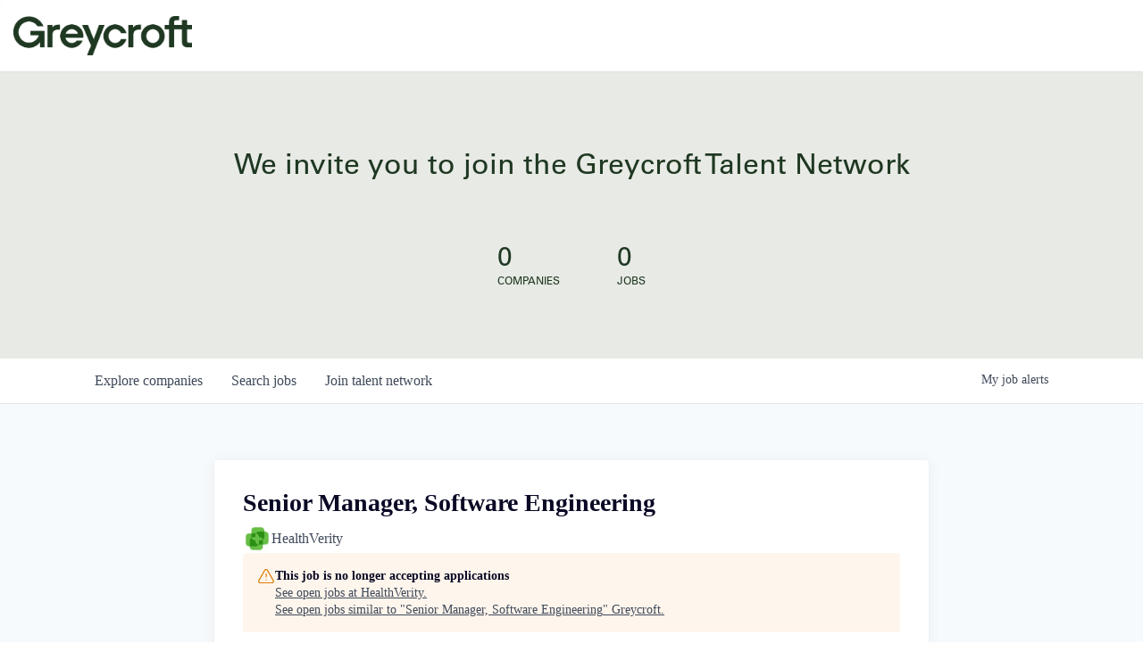

--- FILE ---
content_type: text/html; charset=utf-8
request_url: https://jobs.greycroft.com/companies/healthverity/jobs/30935245-senior-manager-software-engineering
body_size: 17299
content:
<!DOCTYPE html><html lang="en"><head><link rel="shortcut icon" href="https://cdn.filestackcontent.com/0myJ6DQ5T6d4xWWGyFmN" data-next-head=""/><title data-next-head="">Senior Manager, Software Engineering @ HealthVerity | Greycroft Job Board</title><meta name="description" property="og:description" content="Search job openings across the Greycroft network." data-next-head=""/><meta charSet="utf-8" data-next-head=""/><meta name="viewport" content="initial-scale=1.0, width=device-width" data-next-head=""/><link rel="apple-touch-icon" sizes="180x180" href="https://cdn.filestackcontent.com/0myJ6DQ5T6d4xWWGyFmN" data-next-head=""/><link rel="icon" type="image/png" sizes="32x32" href="https://cdn.filestackcontent.com/0myJ6DQ5T6d4xWWGyFmN" data-next-head=""/><link rel="icon" type="image/png" sizes="16x16" href="https://cdn.filestackcontent.com/0myJ6DQ5T6d4xWWGyFmN" data-next-head=""/><link rel="shortcut icon" href="https://cdn.filestackcontent.com/0myJ6DQ5T6d4xWWGyFmN" data-next-head=""/><meta name="url" property="og:url" content="https://jobs.greycroft.com" data-next-head=""/><meta name="type" property="og:type" content="website" data-next-head=""/><meta name="title" property="og:title" content="Greycroft Job Board" data-next-head=""/><meta name="image" property="og:image" content="http://cdn.filestackcontent.com/wwDoStPSeWJiy7GquW7i" data-next-head=""/><meta name="secure_url" property="og:image:secure_url" content="https://cdn.filestackcontent.com/wwDoStPSeWJiy7GquW7i" data-next-head=""/><meta name="twitter:card" content="summary_large_image" data-next-head=""/><meta name="twitter:image" content="https://cdn.filestackcontent.com/wwDoStPSeWJiy7GquW7i" data-next-head=""/><meta name="twitter:title" content="Greycroft Job Board" data-next-head=""/><meta name="twitter:description" content="Search job openings across the Greycroft network." data-next-head=""/><meta name="google-site-verification" content="CQNnZQRH0dvJgCqWABp64ULhLI69C53ULhWdJemAW_w" data-next-head=""/><script>!function(){var analytics=window.analytics=window.analytics||[];if(!analytics.initialize)if(analytics.invoked)window.console&&console.error&&console.error("Segment snippet included twice.");else{analytics.invoked=!0;analytics.methods=["trackSubmit","trackClick","trackLink","trackForm","pageview","identify","reset","group","track","ready","alias","debug","page","once","off","on","addSourceMiddleware","addIntegrationMiddleware","setAnonymousId","addDestinationMiddleware"];analytics.factory=function(e){return function(){if(window.analytics.initialized)return window.analytics[e].apply(window.analytics,arguments);var i=Array.prototype.slice.call(arguments);i.unshift(e);analytics.push(i);return analytics}};for(var i=0;i<analytics.methods.length;i++){var key=analytics.methods[i];analytics[key]=analytics.factory(key)}analytics.load=function(key,i){var t=document.createElement("script");t.type="text/javascript";t.async=!0;t.src="https://an.getro.com/analytics.js/v1/" + key + "/analytics.min.js";var n=document.getElementsByTagName("script")[0];n.parentNode.insertBefore(t,n);analytics._loadOptions=i};analytics._writeKey="VKRqdgSBA3lFoZSlbeHbrzqQkLPBcP7W";;analytics.SNIPPET_VERSION="4.16.1";
analytics.load("VKRqdgSBA3lFoZSlbeHbrzqQkLPBcP7W");

}}();</script><link rel="stylesheet" href="https://cdn-customers.getro.com/greycroft/style.react.css??v=7d49c166ca9f24905f04271c5fbd729797522e47"/><link rel="preload" href="https://cdn.getro.com/assets/_next/static/css/b1414ae24606c043.css" as="style"/><link rel="stylesheet" href="https://cdn.getro.com/assets/_next/static/css/b1414ae24606c043.css" data-n-g=""/><noscript data-n-css=""></noscript><script defer="" nomodule="" src="https://cdn.getro.com/assets/_next/static/chunks/polyfills-42372ed130431b0a.js"></script><script src="https://cdn.getro.com/assets/_next/static/chunks/webpack-ab58b860c16628b6.js" defer=""></script><script src="https://cdn.getro.com/assets/_next/static/chunks/framework-a008f048849dfc11.js" defer=""></script><script src="https://cdn.getro.com/assets/_next/static/chunks/main-4151966bb5b4038b.js" defer=""></script><script src="https://cdn.getro.com/assets/_next/static/chunks/pages/_app-52002506ec936253.js" defer=""></script><script src="https://cdn.getro.com/assets/_next/static/chunks/a86620fd-3b4606652f1c2476.js" defer=""></script><script src="https://cdn.getro.com/assets/_next/static/chunks/8230-afd6e299f7a6ae33.js" defer=""></script><script src="https://cdn.getro.com/assets/_next/static/chunks/4000-0acb5a82151cbee6.js" defer=""></script><script src="https://cdn.getro.com/assets/_next/static/chunks/9091-5cd776e8ee5ad3a3.js" defer=""></script><script src="https://cdn.getro.com/assets/_next/static/chunks/1637-66b68fc38bc6d10a.js" defer=""></script><script src="https://cdn.getro.com/assets/_next/static/chunks/3676-4975c339fc5bc499.js" defer=""></script><script src="https://cdn.getro.com/assets/_next/static/chunks/9358-87cc633cf780c23e.js" defer=""></script><script src="https://cdn.getro.com/assets/_next/static/chunks/9117-6f216abbf55ba8cd.js" defer=""></script><script src="https://cdn.getro.com/assets/_next/static/chunks/1446-b10012f4e22f3c87.js" defer=""></script><script src="https://cdn.getro.com/assets/_next/static/chunks/5355-7de2c819d8cad6ea.js" defer=""></script><script src="https://cdn.getro.com/assets/_next/static/chunks/9582-aa7f986fdb36f43c.js" defer=""></script><script src="https://cdn.getro.com/assets/_next/static/chunks/pages/companies/%5BcompanySlug%5D/jobs/%5BjobSlug%5D-76ab4cf3f421472f.js" defer=""></script><script src="https://cdn.getro.com/assets/_next/static/wVUNz74L36J38sTj2A9V4/_buildManifest.js" defer=""></script><script src="https://cdn.getro.com/assets/_next/static/wVUNz74L36J38sTj2A9V4/_ssgManifest.js" defer=""></script><meta name="sentry-trace" content="87eddebbce2a7552fb1b276532677c0e-3a8bc34de0f54404-0"/><meta name="baggage" content="sentry-environment=production,sentry-release=08a5512cff5c0e51019517bf0630219b287ce933,sentry-public_key=99c84790fa184cf49c16c34cd7113f75,sentry-trace_id=87eddebbce2a7552fb1b276532677c0e,sentry-org_id=129958,sentry-sampled=false,sentry-sample_rand=0.7145535347822625,sentry-sample_rate=0.033"/><style data-styled="" data-styled-version="5.3.11">.gVRrUK{box-sizing:border-box;margin:0;min-width:0;font-family:-apple-system,BlinkMacSystemFont,'Segoe UI','Roboto','Oxygen','Ubuntu','Cantarell','Fira Sans','Droid Sans','Helvetica Neue','sans-serif';font-weight:400;font-style:normal;font-size:16px;color:#3F495A;}/*!sc*/
.fyPcag{box-sizing:border-box;margin:0;min-width:0;background-color:#F7FAFC;min-height:100vh;-webkit-flex-direction:column;-ms-flex-direction:column;flex-direction:column;-webkit-align-items:stretch;-webkit-box-align:stretch;-ms-flex-align:stretch;align-items:stretch;}/*!sc*/
.dKubqp{box-sizing:border-box;margin:0;min-width:0;}/*!sc*/
.elbZCm{box-sizing:border-box;margin:0;min-width:0;width:100%;}/*!sc*/
.dFKghv{box-sizing:border-box;margin:0;min-width:0;box-shadow:0 1px 0 0 #e5e5e5;-webkit-flex-direction:row;-ms-flex-direction:row;flex-direction:row;width:100%;background-color:#ffffff;}/*!sc*/
.byBMUo{box-sizing:border-box;margin:0;min-width:0;max-width:100%;width:100%;margin-left:auto;margin-right:auto;}/*!sc*/
@media screen and (min-width:40em){.byBMUo{width:100%;}}/*!sc*/
@media screen and (min-width:65em){.byBMUo{width:1100px;}}/*!sc*/
.cyRTWj{box-sizing:border-box;margin:0;min-width:0;color:#4900FF;position:relative;-webkit-text-decoration:none;text-decoration:none;-webkit-transition:all ease 0.3s;transition:all ease 0.3s;text-transform:capitalize;-webkit-order:1;-ms-flex-order:1;order:1;padding-left:16px;padding-right:16px;padding-top:16px;padding-bottom:16px;font-size:16px;color:#3F495A;display:-webkit-box;display:-webkit-flex;display:-ms-flexbox;display:flex;-webkit-align-items:baseline;-webkit-box-align:baseline;-ms-flex-align:baseline;align-items:baseline;}/*!sc*/
@media screen and (min-width:40em){.cyRTWj{text-transform:capitalize;}}/*!sc*/
@media screen and (min-width:65em){.cyRTWj{text-transform:unset;}}/*!sc*/
.cyRTWj span{display:none;}/*!sc*/
.cyRTWj::after{content:'';position:absolute;left:0;right:0;bottom:0;height:0.125rem;background-color:#4900FF;opacity:0;-webkit-transition:opacity 0.3s;transition:opacity 0.3s;}/*!sc*/
.cyRTWj:hover{color:#3F495A;}/*!sc*/
.cyRTWj:active{background-color:#F7FAFC;-webkit-transform:scale(.94);-ms-transform:scale(.94);transform:scale(.94);}/*!sc*/
.cyRTWj.active{font-weight:600;color:#090925;}/*!sc*/
.cyRTWj.active::after{opacity:1;}/*!sc*/
@media screen and (min-width:40em){.cyRTWj{padding-left:16px;padding-right:16px;}}/*!sc*/
.ekJmTQ{box-sizing:border-box;margin:0;min-width:0;display:none;}/*!sc*/
@media screen and (min-width:40em){.ekJmTQ{display:none;}}/*!sc*/
@media screen and (min-width:65em){.ekJmTQ{display:inline-block;}}/*!sc*/
.hQFgTu{box-sizing:border-box;margin:0;min-width:0;color:#4900FF;position:relative;-webkit-text-decoration:none;text-decoration:none;-webkit-transition:all ease 0.3s;transition:all ease 0.3s;text-transform:capitalize;-webkit-order:0;-ms-flex-order:0;order:0;padding-left:16px;padding-right:16px;padding-top:16px;padding-bottom:16px;font-size:16px;color:#3F495A;display:-webkit-box;display:-webkit-flex;display:-ms-flexbox;display:flex;-webkit-align-items:baseline;-webkit-box-align:baseline;-ms-flex-align:baseline;align-items:baseline;}/*!sc*/
@media screen and (min-width:40em){.hQFgTu{text-transform:capitalize;}}/*!sc*/
@media screen and (min-width:65em){.hQFgTu{text-transform:unset;}}/*!sc*/
.hQFgTu span{display:none;}/*!sc*/
.hQFgTu::after{content:'';position:absolute;left:0;right:0;bottom:0;height:0.125rem;background-color:#4900FF;opacity:0;-webkit-transition:opacity 0.3s;transition:opacity 0.3s;}/*!sc*/
.hQFgTu:hover{color:#3F495A;}/*!sc*/
.hQFgTu:active{background-color:#F7FAFC;-webkit-transform:scale(.94);-ms-transform:scale(.94);transform:scale(.94);}/*!sc*/
.hQFgTu.active{font-weight:600;color:#090925;}/*!sc*/
.hQFgTu.active::after{opacity:1;}/*!sc*/
@media screen and (min-width:40em){.hQFgTu{padding-left:16px;padding-right:16px;}}/*!sc*/
.kPzaxb{box-sizing:border-box;margin:0;min-width:0;color:#4900FF;position:relative;-webkit-text-decoration:none;text-decoration:none;-webkit-transition:all ease 0.3s;transition:all ease 0.3s;text-transform:unset;-webkit-order:2;-ms-flex-order:2;order:2;padding-left:16px;padding-right:16px;padding-top:16px;padding-bottom:16px;font-size:16px;color:#3F495A;display:-webkit-box;display:-webkit-flex;display:-ms-flexbox;display:flex;-webkit-align-items:center;-webkit-box-align:center;-ms-flex-align:center;align-items:center;}/*!sc*/
.kPzaxb span{display:none;}/*!sc*/
.kPzaxb::after{content:'';position:absolute;left:0;right:0;bottom:0;height:0.125rem;background-color:#4900FF;opacity:0;-webkit-transition:opacity 0.3s;transition:opacity 0.3s;}/*!sc*/
.kPzaxb:hover{color:#3F495A;}/*!sc*/
.kPzaxb:active{background-color:#F7FAFC;-webkit-transform:scale(.94);-ms-transform:scale(.94);transform:scale(.94);}/*!sc*/
.kPzaxb.active{font-weight:600;color:#090925;}/*!sc*/
.kPzaxb.active::after{opacity:1;}/*!sc*/
@media screen and (min-width:40em){.kPzaxb{padding-left:16px;padding-right:16px;}}/*!sc*/
.jQZwAb{box-sizing:border-box;margin:0;min-width:0;display:inline-block;}/*!sc*/
@media screen and (min-width:40em){.jQZwAb{display:inline-block;}}/*!sc*/
@media screen and (min-width:65em){.jQZwAb{display:none;}}/*!sc*/
.ioCEHO{box-sizing:border-box;margin:0;min-width:0;margin-left:auto;margin-right:16px;text-align:left;-webkit-flex-direction:column;-ms-flex-direction:column;flex-direction:column;-webkit-order:9999;-ms-flex-order:9999;order:9999;}/*!sc*/
@media screen and (min-width:40em){.ioCEHO{margin-right:16px;}}/*!sc*/
@media screen and (min-width:65em){.ioCEHO{margin-right:0;}}/*!sc*/
.iJaGyT{box-sizing:border-box;margin:0;min-width:0;position:relative;cursor:pointer;-webkit-transition:all ease 0.3s;transition:all ease 0.3s;border-radius:4px;font-size:16px;font-weight:500;display:-webkit-box;display:-webkit-flex;display:-ms-flexbox;display:flex;-webkit-tap-highlight-color:transparent;-webkit-align-items:center;-webkit-box-align:center;-ms-flex-align:center;align-items:center;font-family:-apple-system,BlinkMacSystemFont,'Segoe UI','Roboto','Oxygen','Ubuntu','Cantarell','Fira Sans','Droid Sans','Helvetica Neue','sans-serif';color:#3F495A;background-color:#FFFFFF;border-style:solid;border-color:#A3B1C2;border-width:1px;border:none;border-color:transparent;width:small;height:small;margin-top:8px;padding:8px 16px;padding-right:0;-webkit-align-self:center;-ms-flex-item-align:center;align-self:center;font-size:14px;}/*!sc*/
.iJaGyT:active{-webkit-transform:scale(.94);-ms-transform:scale(.94);transform:scale(.94);box-shadow:inset 0px 1.875px 1.875px rgba(0,0,0,0.12);}/*!sc*/
.iJaGyT:disabled{color:#A3B1C2;}/*!sc*/
.iJaGyT:hover{background-color:#F7FAFC;}/*!sc*/
.iJaGyT [role="progressbar"] > div > div{border-color:rgba(63,73,90,0.2);border-top-color:#090925;}/*!sc*/
@media screen and (min-width:40em){.iJaGyT{border-color:#A3B1C2;}}/*!sc*/
@media screen and (min-width:40em){.iJaGyT{padding-right:16px;}}/*!sc*/
.jUfIjB{box-sizing:border-box;margin:0;min-width:0;display:none;}/*!sc*/
@media screen and (min-width:40em){.jUfIjB{display:block;}}/*!sc*/
.iqghoL{box-sizing:border-box;margin:0;min-width:0;margin-left:auto !important;margin-right:auto !important;box-sizing:border-box;max-width:100%;position:static;z-index:1;margin-left:auto;margin-right:auto;width:100%;padding-top:0;padding-left:16px;padding-right:16px;padding-bottom:64px;}/*!sc*/
@media screen and (min-width:40em){.iqghoL{width:100%;}}/*!sc*/
@media screen and (min-width:65em){.iqghoL{width:1132px;}}/*!sc*/
.ebGWQq{box-sizing:border-box;margin:0;min-width:0;-webkit-box-pack:justify;-webkit-justify-content:space-between;-ms-flex-pack:justify;justify-content:space-between;margin-bottom:24px;-webkit-flex-direction:column;-ms-flex-direction:column;flex-direction:column;width:100%;}/*!sc*/
@media screen and (min-width:40em){.ebGWQq{-webkit-flex-direction:row;-ms-flex-direction:row;flex-direction:row;}}/*!sc*/
@media screen and (min-width:65em){.ebGWQq{-webkit-flex-direction:row;-ms-flex-direction:row;flex-direction:row;}}/*!sc*/
.dsHaKT{box-sizing:border-box;margin:0;min-width:0;gap:24px;-webkit-flex-direction:column;-ms-flex-direction:column;flex-direction:column;width:100%;}/*!sc*/
.iaKmHE{box-sizing:border-box;margin:0;min-width:0;font-size:28px;margin-bottom:8px;color:#090925;}/*!sc*/
.iKYCNv{box-sizing:border-box;margin:0;min-width:0;-webkit-column-gap:8px;column-gap:8px;cursor:pointer;-webkit-align-items:center;-webkit-box-align:center;-ms-flex-align:center;align-items:center;}/*!sc*/
.iKYCNv color{main:#3F495A;dark:#090925;subtle:#67738B;placeholder:#8797AB;link:#3F495A;link-accent:#4900FF;error:#D90218;}/*!sc*/
.hRzXmX{box-sizing:border-box;margin:0;min-width:0;width:32px;}/*!sc*/
.ijjZxr{box-sizing:border-box;margin:0;min-width:0;margin-bottom:16px;}/*!sc*/
.kGAAEy{box-sizing:border-box;margin:0;min-width:0;-webkit-flex-direction:column;-ms-flex-direction:column;flex-direction:column;gap:8px;}/*!sc*/
.dkjSzf{box-sizing:border-box;margin:0;min-width:0;font-weight:600;font-size:14px;color:#090925;}/*!sc*/
.eRlSKr{box-sizing:border-box;margin:0;min-width:0;color:#3F495A!important;font-weight:500;}/*!sc*/
.lhPfhV{box-sizing:border-box;margin:0;min-width:0;-webkit-column-gap:8px;column-gap:8px;-webkit-box-pack:justify;-webkit-justify-content:space-between;-ms-flex-pack:justify;justify-content:space-between;}/*!sc*/
.hQNFTd{box-sizing:border-box;margin:0;min-width:0;row-gap:8px;-webkit-flex-direction:column;-ms-flex-direction:column;flex-direction:column;}/*!sc*/
.fLzXDu{box-sizing:border-box;margin:0;min-width:0;font-size:14px;color:#67738B;}/*!sc*/
.crBMPy{box-sizing:border-box;margin:0;min-width:0;margin-top:40px;}/*!sc*/
.crBMPy li:not(:last-child){margin-bottom:8px;}/*!sc*/
.crBMPy p,.crBMPy span,.crBMPy div,.crBMPy li,.crBMPy ol,.crBMPy ul{color:#3F495A;font-size:16px!important;line-height:140%!important;margin:0 auto 16px;}/*!sc*/
.crBMPy h1,.crBMPy h2,.crBMPy h3,.crBMPy h4,.crBMPy h5,.crBMPy h6{color:#090925;}/*!sc*/
.crBMPy h4,.crBMPy h5,.crBMPy h6{font-size:16px;margin:0 auto 16px;}/*!sc*/
.crBMPy h1:not(:first-child){font-size:24px;margin:48px auto 16px;}/*!sc*/
.crBMPy h2:not(:first-child){font-size:20px;margin:32px auto 16px;}/*!sc*/
.crBMPy h3:not(:first-child){font-size:18px;margin:24px auto 16px;}/*!sc*/
.crBMPy ul{padding:0 0 0 32px;}/*!sc*/
.crBMPy a{color:#3F495A !important;}/*!sc*/
.iIGtVd{box-sizing:border-box;margin:0;min-width:0;max-width:600px;margin:0 auto;}/*!sc*/
.friAmK{box-sizing:border-box;margin:0;min-width:0;padding-bottom:40px;margin-top:40px;}/*!sc*/
.bOyPTM{box-sizing:border-box;margin:0;min-width:0;gap:40px;margin-top:40px;-webkit-align-items:center;-webkit-box-align:center;-ms-flex-align:center;align-items:center;-webkit-box-pack:justify;-webkit-justify-content:space-between;-ms-flex-pack:justify;justify-content:space-between;-webkit-flex-direction:column;-ms-flex-direction:column;flex-direction:column;}/*!sc*/
@media screen and (min-width:40em){.bOyPTM{-webkit-flex-direction:row;-ms-flex-direction:row;flex-direction:row;}}/*!sc*/
.kkTXM{box-sizing:border-box;margin:0;min-width:0;-webkit-text-decoration-line:underline;text-decoration-line:underline;cursor:pointer;display:block;text-align:center;color:#3F495A !important;font-size:14px;line-height:22px;}/*!sc*/
.fIUOoG{box-sizing:border-box;margin:0;min-width:0;justify-self:flex-end;margin-top:auto;-webkit-flex-direction:row;-ms-flex-direction:row;flex-direction:row;width:100%;background-color:transparent;padding-top:32px;padding-bottom:32px;}/*!sc*/
.Jizzq{box-sizing:border-box;margin:0;min-width:0;width:100%;margin-left:auto;margin-right:auto;-webkit-flex-direction:column;-ms-flex-direction:column;flex-direction:column;text-align:center;}/*!sc*/
@media screen and (min-width:40em){.Jizzq{width:1100px;}}/*!sc*/
.fONCsf{box-sizing:border-box;margin:0;min-width:0;color:#4900FF;-webkit-align-self:center;-ms-flex-item-align:center;align-self:center;margin-bottom:16px;color:#090925;width:120px;}/*!sc*/
.bfORaf{box-sizing:border-box;margin:0;min-width:0;color:currentColor;width:100%;height:auto;}/*!sc*/
.gkPOSa{box-sizing:border-box;margin:0;min-width:0;-webkit-flex-direction:row;-ms-flex-direction:row;flex-direction:row;-webkit-box-pack:center;-webkit-justify-content:center;-ms-flex-pack:center;justify-content:center;-webkit-flex-wrap:wrap;-ms-flex-wrap:wrap;flex-wrap:wrap;}/*!sc*/
.hDtUlk{box-sizing:border-box;margin:0;min-width:0;-webkit-appearance:none;-moz-appearance:none;appearance:none;display:inline-block;text-align:center;line-height:inherit;-webkit-text-decoration:none;text-decoration:none;font-size:inherit;padding-left:16px;padding-right:16px;padding-top:8px;padding-bottom:8px;color:#ffffff;background-color:#4900FF;border:none;border-radius:4px;padding-left:8px;padding-right:8px;font-size:16px;position:relative;z-index:2;cursor:pointer;-webkit-transition:all ease 0.3s;transition:all ease 0.3s;border-radius:4px;font-weight:500;display:-webkit-box;display:-webkit-flex;display:-ms-flexbox;display:flex;-webkit-tap-highlight-color:transparent;-webkit-align-items:center;-webkit-box-align:center;-ms-flex-align:center;align-items:center;font-family:-apple-system,BlinkMacSystemFont,'Segoe UI','Roboto','Oxygen','Ubuntu','Cantarell','Fira Sans','Droid Sans','Helvetica Neue','sans-serif';color:#3F495A;background-color:transparent;border-style:solid;border-color:#A3B1C2;border-width:1px;border:none;-webkit-box-pack:unset;-webkit-justify-content:unset;-ms-flex-pack:unset;justify-content:unset;-webkit-text-decoration:none;text-decoration:none;white-space:nowrap;margin-right:16px;padding:0;color:#67738B;padding-top:4px;padding-bottom:4px;font-size:12px;}/*!sc*/
.hDtUlk:active{-webkit-transform:scale(.94);-ms-transform:scale(.94);transform:scale(.94);box-shadow:inset 0px 1.875px 1.875px rgba(0,0,0,0.12);}/*!sc*/
.hDtUlk:disabled{color:#A3B1C2;}/*!sc*/
.hDtUlk:hover{-webkit-text-decoration:underline;text-decoration:underline;}/*!sc*/
.hDtUlk [role="progressbar"] > div > div{border-color:rgba(63,73,90,0.2);border-top-color:#090925;}/*!sc*/
data-styled.g1[id="sc-aXZVg"]{content:"gVRrUK,fyPcag,dKubqp,elbZCm,dFKghv,byBMUo,cyRTWj,ekJmTQ,hQFgTu,kPzaxb,jQZwAb,ioCEHO,iJaGyT,jUfIjB,iqghoL,ebGWQq,dsHaKT,iaKmHE,iKYCNv,hRzXmX,ijjZxr,kGAAEy,dkjSzf,eRlSKr,lhPfhV,hQNFTd,fLzXDu,crBMPy,iIGtVd,friAmK,bOyPTM,kkTXM,fIUOoG,Jizzq,fONCsf,bfORaf,gkPOSa,hDtUlk,"}/*!sc*/
.fteAEG{display:-webkit-box;display:-webkit-flex;display:-ms-flexbox;display:flex;}/*!sc*/
data-styled.g2[id="sc-gEvEer"]{content:"fteAEG,"}/*!sc*/
.flWBVF{box-sizing:border-box;margin:0;min-width:0;container-type:inline-size;container-name:hero;}/*!sc*/
.gUVXWh{box-sizing:border-box;margin:0;min-width:0;position:relative;background-size:cover;background-position:center center;text-align:center;padding-top:32px;padding-bottom:32px;color:#090925;}/*!sc*/
@media (min-width:480px){.gUVXWh{padding:calc(10 * 0.5rem) 0;}}/*!sc*/
.gUVXWh::before{content:'';position:absolute;left:0;right:0;top:0;bottom:0;background-color:#E8EAE5;z-index:2;}/*!sc*/
.cmDbPT{box-sizing:border-box;margin:0;min-width:0;margin-left:auto !important;margin-right:auto !important;box-sizing:border-box;max-width:100%;position:relative;z-index:3;margin-left:auto;margin-right:auto;width:100%;padding-top:0;padding-left:16px;padding-right:16px;}/*!sc*/
@media screen and (min-width:40em){.cmDbPT{width:100%;}}/*!sc*/
@media screen and (min-width:65em){.cmDbPT{width:1132px;}}/*!sc*/
.bsENgY{box-sizing:border-box;margin:0;min-width:0;max-width:900px;position:relative;text-align:center;font-size:18px;font-weight:500;font-family:inherit;margin-left:auto;margin-right:auto;margin-top:0;margin-bottom:0;color:inherit;}/*!sc*/
@media screen and (min-width:40em){.bsENgY{font-size:32px;}}/*!sc*/
.fmUVIp{box-sizing:border-box;margin:0;min-width:0;-webkit-box-pack:center;-webkit-justify-content:center;-ms-flex-pack:center;justify-content:center;-webkit-align-items:center;-webkit-box-align:center;-ms-flex-align:center;align-items:center;}/*!sc*/
.fmUVIp:not(:first-child){margin-top:32px;}/*!sc*/
@media screen and (min-width:40em){.fmUVIp:not(:first-child){margin-top:64px;}}/*!sc*/
@media screen and (min-width:65em){.fmUVIp:not(:first-child){margin-top:64px;}}/*!sc*/
.HtwpK{box-sizing:border-box;margin:0;min-width:0;max-width:300px;}/*!sc*/
.eOOXFH{box-sizing:border-box;margin:0;min-width:0;-webkit-box-pack:space-around;-webkit-justify-content:space-around;-ms-flex-pack:space-around;justify-content:space-around;margin-top:0;}/*!sc*/
.fbDqWI{box-sizing:border-box;margin:0;min-width:0;padding-right:64px;}/*!sc*/
.izkFvz{box-sizing:border-box;margin:0;min-width:0;-webkit-flex-direction:column;-ms-flex-direction:column;flex-direction:column;text-align:left;padding-right:64px;}/*!sc*/
.jZIqdX{box-sizing:border-box;margin:0;min-width:0;font-size:20px;font-weight:500;}/*!sc*/
@media screen and (min-width:40em){.jZIqdX{font-size:30px;}}/*!sc*/
.erBpup{box-sizing:border-box;margin:0;min-width:0;text-transform:uppercase;font-size:12px;}/*!sc*/
.gwmNXr{box-sizing:border-box;margin:0;min-width:0;}/*!sc*/
.mcBfM{box-sizing:border-box;margin:0;min-width:0;-webkit-flex-direction:column;-ms-flex-direction:column;flex-direction:column;text-align:left;}/*!sc*/
.eBWkFz{box-sizing:border-box;margin:0;min-width:0;padding:32px;box-shadow:0px 1px 2px 0px rgba(27,36,50,0.04),0px 1px 16px 0px rgba(27,36,50,0.06);border-radius:4px;background-color:#FFFFFF;margin-left:auto;margin-right:auto;width:100%;-webkit-flex-direction:column;-ms-flex-direction:column;flex-direction:column;padding-left:16px;padding-right:16px;margin-top:64px;max-width:800px;margin-left:auto;margin-right:auto;}/*!sc*/
@media screen and (min-width:40em){.eBWkFz{padding-left:32px;padding-right:32px;}}/*!sc*/
.jBogQf{box-sizing:border-box;margin:0;min-width:0;position:relative;width:100%;-webkit-align-items:start;-webkit-box-align:start;-ms-flex-align:start;align-items:start;}/*!sc*/
.ddKpAl{box-sizing:border-box;margin:0;min-width:0;-webkit-flex:1 1;-ms-flex:1 1;flex:1 1;}/*!sc*/
.VWXkL{box-sizing:border-box;margin:0;min-width:0;position:relative;font-weight:500;color:#3F495A;height:100%;width:100%;border-radius:4px;}/*!sc*/
.cVYRew{box-sizing:border-box;margin:0;min-width:0;max-width:100%;height:auto;border-radius:4px;overflow:hidden;object-fit:contain;width:100%;height:100%;}/*!sc*/
.hPknKP{box-sizing:border-box;margin:0;min-width:0;background-color:#FEF5EC;text-align:left;-webkit-align-items:flex-start;-webkit-box-align:flex-start;-ms-flex-align:flex-start;align-items:flex-start;-webkit-flex:0 0 auto;-ms-flex:0 0 auto;flex:0 0 auto;padding:16px;border-radius:4px;line-height:1.4;gap:16px;}/*!sc*/
.jDfdPi{box-sizing:border-box;margin:0;min-width:0;height:20px;width:20px;}/*!sc*/
.kgAlEH{box-sizing:border-box;margin:0;min-width:0;color:#DE7B02;-webkit-align-items:center;-webkit-box-align:center;-ms-flex-align:center;align-items:center;-webkit-flex:0 0 auto;-ms-flex:0 0 auto;flex:0 0 auto;}/*!sc*/
.cYMjnh{box-sizing:border-box;margin:0;min-width:0;font-weight:500;font-size:14px;color:#3F495A;}/*!sc*/
.exMvxQ{box-sizing:border-box;margin:0;min-width:0;-webkit-text-decoration:none;text-decoration:none;color:currentColor;width:100%;height:auto;}/*!sc*/
data-styled.g3[id="sc-eqUAAy"]{content:"flWBVF,gUVXWh,cmDbPT,bsENgY,fmUVIp,HtwpK,eOOXFH,fbDqWI,izkFvz,jZIqdX,erBpup,gwmNXr,mcBfM,eBWkFz,jBogQf,ddKpAl,VWXkL,cVYRew,hPknKP,jDfdPi,kgAlEH,cYMjnh,exMvxQ,"}/*!sc*/
.gQycbC{display:-webkit-box;display:-webkit-flex;display:-ms-flexbox;display:flex;}/*!sc*/
data-styled.g4[id="sc-fqkvVR"]{content:"gQycbC,"}/*!sc*/
</style></head><body id="main-wrapper" class="custom-design-greycroft"><div id="root"></div><div id="__next"><div class="sc-aXZVg gVRrUK"><div class="" style="position:fixed;top:0;left:0;height:2px;background:transparent;z-index:99999999999;width:100%"><div class="" style="height:100%;background:#4900FF;transition:all 500ms ease;width:0%"><div style="box-shadow:0 0 10px #4900FF, 0 0 10px #4900FF;width:5%;opacity:1;position:absolute;height:100%;transition:all 500ms ease;transform:rotate(3deg) translate(0px, -4px);left:-10rem"></div></div></div><div id="wlc-main" class="sc-aXZVg sc-gEvEer fyPcag fteAEG network-container"><div data-testid="custom-header" id="greycroft-custom-header" class="sc-aXZVg dKubqp greycroft-custom-part"><div
  class="cd_wrapper page-template page-template-templates page-template-template-people page-template-templatestemplate-people-php page page-id-11743 page-team"
>
  <header>
    <nav class="navbar navbar-default navbar-fixed-top" role="navigation">
      <div class="container-fluid">
        <div class="navbar-header">
          <a
            class="navbar__logo navbar-brand text-hide"
            href="https://www.greycroft.com"
            >Greycroft
          </a>
        </div>
      </div>
    </nav>
  </header>
</div>
</div><div width="1" class="sc-aXZVg elbZCm"><div class="sc-eqUAAy flWBVF job-board-hero"><div data-testid="default-hero" color="text.dark" class="sc-eqUAAy gUVXWh network-hero"><div width="1,1,1132px" class="sc-eqUAAy cmDbPT container custom-design-greycroft" data-testid="container"><h2 class="sc-eqUAAy bsENgY job-tagline" data-testid="tagline" font-size="3,32px" font-weight="medium" font-family="inherit" color="inherit">We invite you to join the Greycroft Talent Network</h2><div class="sc-eqUAAy sc-fqkvVR fmUVIp gQycbC network-intro" data-testid="network-info"><div class="sc-eqUAAy HtwpK info"><div data-testid="number-wrapper" class="sc-eqUAAy sc-fqkvVR eOOXFH gQycbC stats job-number-wrapper"><div class="sc-eqUAAy sc-fqkvVR izkFvz gQycbC sc-eqUAAy fbDqWI job-org-count" data-testid="org-count"><div font-size="4,30px" font-weight="medium" class="sc-eqUAAy jZIqdX number"></div><div font-size="0" class="sc-eqUAAy erBpup text">companies</div></div><div class="sc-eqUAAy sc-fqkvVR mcBfM gQycbC sc-eqUAAy gwmNXr" data-testid="job-count"><div font-size="4,30px" font-weight="medium" class="sc-eqUAAy jZIqdX number"></div><div font-size="0" class="sc-eqUAAy erBpup text">Jobs</div></div></div></div></div></div></div></div><div id="content"><div data-testid="navbar" width="1" class="sc-aXZVg sc-gEvEer dFKghv fteAEG"><div width="1,1,1100px" class="sc-aXZVg sc-gEvEer byBMUo fteAEG"><a href="/jobs" class="sc-aXZVg cyRTWj theme_only " font-size="2" color="text.main" display="flex"><div display="none,none,inline-block" class="sc-aXZVg ekJmTQ">Search </div>jobs</a><a href="/companies" class="sc-aXZVg hQFgTu theme_only " font-size="2" color="text.main" display="flex"><div display="none,none,inline-block" class="sc-aXZVg ekJmTQ">Explore </div>companies</a><a href="/talent-network" class="sc-aXZVg kPzaxb theme_only " font-size="2" color="text.main" display="flex"><div display="none,none,inline-block" class="sc-aXZVg ekJmTQ">Join talent network</div><div display="inline-block,inline-block,none" class="sc-aXZVg jQZwAb">Talent</div></a><div order="9999" class="sc-aXZVg sc-gEvEer ioCEHO fteAEG"><div class="sc-aXZVg sc-gEvEer iJaGyT fteAEG theme_only" data-testid="my-job-alerts-button" font-size="14px">My <span class="sc-aXZVg jUfIjB">job </span>alerts</div></div></div></div><div width="1,1,1132px" data-testid="container" class="sc-aXZVg iqghoL"><script data-testid="job-ldjson" type="application/ld+json" async="">{"@context":"https://schema.org/","@type":"JobPosting","title":"Senior Manager, Software Engineering","description":"<section><div><span>How you will help</span></div> <div>The Engineering Manager is responsible for people and technology in order to build, deploy and maintain software that provides deep insights into HealthVerity’s vast data ecosystem. You will map the objectives of the business to the work the team does. You will be responsible for improving your team's performance by removing obstacles, creating a safe work environment and inspiring and coaching your team members to grow.</div> <div><br></div> <div><span>What you will do</span></div> <div>• Build a high trust working environment for the team </div> <div>• Conduct regular check-ins people on your team</div> <div>• Build a team-first mentality</div> <div>• Cultivate the career growth of team members</div> <div>• Develop the people on your team through coaching, goal setting and delivering high quality feedback</div> <div>• Make sure the team understands why they are here and set expectations</div> <div><br></div> <div><span>How success is defined</span></div> <div>• Development plans identified for each employee</div> <div>• Creating an inclusive environment where team members are able to contribute</div> <div>• Regular 1:1s with direct reports and peers for coaching, feedback and career growth discussions</div> <div>• Maintain job descriptions and check ins with recruiting around roles and responsibilities</div> <div>• Regular team meeting to set goals and expectations that are clearly communicated</div> <div>• Planning and review cadence with key stakeholders with an ability to sponsor technical improvements</div> <div>• Success is celebrated</div> <div>• Demonstrated ability to keep the company healthy</div> <div>• Regularly shares decision and information coming from leadership</div> <div>• Identifies opportunities to form cross-team connections and facilitates introductions</div> <div>• Actively solicits feedback</div> <div><br></div> <div><span>Required skills and experience</span></div> <div>• 2+ years of experience managing a Development team</div> <div>• 5+ years of experience in Software Development </div> <div>• Ability to create a learning environment</div> <div>• Knowledge of web application frameworks</div> <div>• Experience building and maintaining software within AWS</div> <div>• History of delivering software in an Agile methodology</div> <div><br></div></section><section><div>Base salary for the role is commensurate with experience and can range between $120,000 - 200,000 + annual bonus opportunity.</div> <div><br></div> <div><b>Hiring Locations</b></div> <div><span>While HealthVerity does support remote work with quarterly travel to our Philadelphia headquarters, our strong preference is to hire team members in the areas below as well as approved states in the Eastern Time Zone. Expansion beyond these markets will occur only when necessary.</span></div> <div><br></div> <div> <span>• </span><span>Boston, Massachusetts</span> </div> <div> <span>• </span><span>New York City, New York</span> </div> <div> <span>• </span><span>Philadelphia, Pennsylvania</span> </div> <div> <span>• </span><span>Baltimore, Maryland</span> </div> <div> <span>• </span><span>Washington D.C</span> </div> <div> <span>• </span><span>Charlotte, North Carolina</span> </div> <div> <span>• </span>Raleigh-Durham, North Carolina</div> <div> <span>• </span><span>Atlanta, Georgia</span> </div> <div><br></div> <div><span>Approved States in the Eastern Time Zone include: CT, DE, FL, GA, IN, MA, MD, MI NC, NJ, NY, OH, PA, RI, TN, and VA.</span></div> <div><br></div> <div><b>About HealthVerity</b></div> <div> <span>HealthVerity synchronizes transformational technologies with the nation’s largest healthcare and consumer data ecosystem to power previously unattainable outcomes and fundamentally advance the science. We offer a comprehensive, yet flexible approach, based on the foundational elements of Identity, Privacy, Governance and Exchange (IPGE), that synchronizes unparalleled Identity management with built-in Privacy compliance and Governance, providing the ability to discover and Exchange a near limitless combination of data at a record pace. Together with our partners in life sciences, government and insurance, we are Synchronizing the Science. To learn more about HealthVerity, visit </span><a href=\"http://healthverity.com/\">healthverity.com</a><span>.</span> </div> <div><br></div> <div><b>Why you'll love working here</b></div> <div><br></div> <div> <b>We are making a difference </b>– Our technology is at the forefront of some of the biggest healthcare challenges in the world. </div> <div> <b>We are one team</b> – Our people define our culture and always will. We take time out to celebrate each other at the end of every week through company-wide shout outs, and acknowledge the value that each of us adds towards our greater mission. Come share all you have to offer.</div> <div> <b>We are learners</b> – Every team member is continually learning, no matter if we've been in a role for one year or much longer. We are committed to learning and implementing what is best for our clients, partners, and each other.</div> <div><br></div> <div><b>Benefits &amp; Perks</b></div> <div>• Compensation: competitive base salary &amp; annual bonus opportunity (for non-commissioned roles)</div> <div>• Benefits: comprehensive benefits with coverage on Day 1, medical, dental, vision, 401k, stock options</div> <div>• Flexible location: our HQ is in Philadelphia. We offer both hybrid roles and those with quarterly travel. </div> <div>• Generous PTO: Take time off as needed, targeted at 4 weeks per year, including vacation, personal and sick time, plus paid maternity and paternity leave.</div> <div>• Comprehensive and individualized onboarding: mentorship program, departmental talks, and a library of resources are available beginning day 1 for each new team member to minimize the stress of starting a new job</div> <div>• Professional development: biweekly 1:1s, hands-on leadership that is goal-and growth-oriented for each team member, and an annual budget to support professional development pursuits</div> <div><br></div> <div><br></div> <div>HealthVerity is an equal opportunity employer devoted to inclusion in the workplace. We believe incorporating different ideas, perspectives and backgrounds make us stronger and encourages an environment where ageism, racism, sexism, ableism, homophobia, transphobia or any other form of discrimination are not tolerated. All qualified job applicants will be given consideration for employment without regard to race, color, religion, sex, sexual orientation, gender identity, national origin, protected veteran status, or on the basis of disability. At HealthVerity, we’re working towards an innovative and connected future for healthcare data and believe the future is better together. We can only do that if everyone has a seat at the table. <a href=\"https://info.healthverity.com/hubfs/EIDC%20statement%20(6_2021).pdf\">Read our Equity Inclusion and Diversity Statement</a>.</div> <div><br></div> <div><br></div> <div>Remote opportunities are not available in all areas and require team members to work from a fixed location due to tax and labor law implications - specific questions about remote positions can be discussed during the interview process with your recruiter. </div></section>","datePosted":"2023-10-20T10:48:57.007Z","validThrough":"2024-01-27","employmentType":[],"hiringOrganization":{"@type":"Organization","name":"HealthVerity","description":"HealthVerity synchronizes transformational technologies with the nation’s largest healthcare and consumer data ecosystem to power previously unattainable outcomes and fundamentally advance the science. We offer a comprehensive, yet flexible approach, based on the foundational elements of Identity, Privacy, Governance and Exchange (IPGE), that synchronizes unparalleled identity management with built-in privacy compliance and governance, providing the ability to discover and exchange a near limitless combination of data at a record pace. Together with our partners in life sciences, government and insurance, we are synchronizing the science. To learn more about HealthVerity, visit healthverity.com.","numberOfEmployees":208,"address":[{"address":{"@type":"PostalAddress","addressLocality":"Philadelphia, PA, USA"}},{"address":{"@type":"PostalAddress","addressLocality":"New Philadelphia, PA, USA"}}],"sameAs":"https://healthverity.com","url":"https://healthverity.com","logo":"https://cdn.getro.com/companies/b3f19bcd-674b-4fe4-9eb0-3facd58d3aa1-1761961357","keywords":"Information Technology"},"jobLocation":{"@type":"Place","address":{"@type":"PostalAddress","addressLocality":"Philadelphia, PA, USA"}},"baseSalary":{"@type":"MonetaryAmount","currency":null,"value":{"@type":"QuantitativeValue","minValue":null,"maxValue":null,"unitText":"PERIOD_NOT_DEFINED"}}}</script><div width="100%" data-testid="edit-box" class="sc-eqUAAy eBWkFz"><div data-testid="content" width="1" class="sc-eqUAAy sc-fqkvVR jBogQf gQycbC"><div class="sc-eqUAAy ddKpAl"><div width="100%" class="sc-aXZVg sc-gEvEer ebGWQq fteAEG"><div width="100%" class="sc-aXZVg sc-gEvEer dsHaKT fteAEG"><div width="100%" class="sc-aXZVg elbZCm"><h2 font-size="28px" color="text.dark" class="sc-aXZVg iaKmHE">Senior Manager, Software Engineering</h2><div color="text" class="sc-aXZVg sc-gEvEer iKYCNv fteAEG"><div width="32" class="sc-aXZVg hRzXmX"><div data-testid="profile-picture" class="sc-eqUAAy sc-fqkvVR VWXkL gQycbC"><img data-testid="image" src="https://cdn.getro.com/companies/b3f19bcd-674b-4fe4-9eb0-3facd58d3aa1-1761961357" alt="HealthVerity" class="sc-eqUAAy cVYRew"/></div></div><p class="sc-aXZVg dKubqp">HealthVerity</p></div></div><div class="sc-aXZVg ijjZxr"><div class="sc-eqUAAy sc-fqkvVR hPknKP gQycbC"><div color="warning" class="sc-eqUAAy sc-fqkvVR kgAlEH gQycbC"><svg xmlns="http://www.w3.org/2000/svg" width="20px" height="20px" viewBox="0 0 24 24" fill="none" stroke="currentColor" stroke-width="1.5" stroke-linecap="round" stroke-linejoin="round" class="sc-eqUAAy jDfdPi sc-eqUAAy jDfdPi" aria-hidden="true" data-testid="icon-warning"><path d="m21.73 18-8-14a2 2 0 0 0-3.48 0l-8 14A2 2 0 0 0 4 21h16a2 2 0 0 0 1.73-3Z"></path><line x1="12" x2="12" y1="9" y2="13"></line><line x1="12" x2="12.01" y1="17" y2="17"></line></svg></div><div color="text.main" class="sc-eqUAAy cYMjnh"><div class="sc-aXZVg sc-gEvEer kGAAEy fteAEG"><P font-weight="600" font-size="14px" color="text.dark" class="sc-aXZVg dkjSzf">This job is no longer accepting applications</P><a href="/companies/healthverity#content" class="sc-aXZVg eRlSKr">See open jobs at <!-- -->HealthVerity<!-- -->.</a><a href="/jobs?q=Senior%20Manager,%20Software%20Engineering" class="sc-aXZVg eRlSKr">See open jobs similar to &quot;<!-- -->Senior Manager, Software Engineering<!-- -->&quot; <!-- -->Greycroft<!-- -->.</a></div></div></div></div><div class="sc-aXZVg sc-gEvEer lhPfhV fteAEG"><div class="sc-aXZVg sc-gEvEer hQNFTd fteAEG"><div class="sc-aXZVg dKubqp">Software Engineering<!-- --> <!-- --> </div><div class="sc-aXZVg dKubqp">Philadelphia, PA, USA</div><div font-size="14px" color="text.subtle" class="sc-aXZVg fLzXDu">Posted<!-- --> <!-- -->6+ months ago</div></div></div></div></div><div class="sc-aXZVg crBMPy"><div data-testid="careerPage"><section><div><span>How you will help</span></div> <div>The Engineering Manager is responsible for people and technology in order to build, deploy and maintain software that provides deep insights into HealthVerity’s vast data ecosystem. You will map the objectives of the business to the work the team does. You will be responsible for improving your team's performance by removing obstacles, creating a safe work environment and inspiring and coaching your team members to grow.</div>  <div><span>What you will do</span></div> <div>• Build a high trust working environment for the team </div> <div>• Conduct regular check-ins people on your team</div> <div>• Build a team-first mentality</div> <div>• Cultivate the career growth of team members</div> <div>• Develop the people on your team through coaching, goal setting and delivering high quality feedback</div> <div>• Make sure the team understands why they are here and set expectations</div>  <div><span>How success is defined</span></div> <div>• Development plans identified for each employee</div> <div>• Creating an inclusive environment where team members are able to contribute</div> <div>• Regular 1:1s with direct reports and peers for coaching, feedback and career growth discussions</div> <div>• Maintain job descriptions and check ins with recruiting around roles and responsibilities</div> <div>• Regular team meeting to set goals and expectations that are clearly communicated</div> <div>• Planning and review cadence with key stakeholders with an ability to sponsor technical improvements</div> <div>• Success is celebrated</div> <div>• Demonstrated ability to keep the company healthy</div> <div>• Regularly shares decision and information coming from leadership</div> <div>• Identifies opportunities to form cross-team connections and facilitates introductions</div> <div>• Actively solicits feedback</div>  <div><span>Required skills and experience</span></div> <div>• 2+ years of experience managing a Development team</div> <div>• 5+ years of experience in Software Development </div> <div>• Ability to create a learning environment</div> <div>• Knowledge of web application frameworks</div> <div>• Experience building and maintaining software within AWS</div> <div>• History of delivering software in an Agile methodology</div> </section><section><div>Base salary for the role is commensurate with experience and can range between $120,000 - 200,000 + annual bonus opportunity.</div>  <div><b>Hiring Locations</b></div> <div><span>While HealthVerity does support remote work with quarterly travel to our Philadelphia headquarters, our strong preference is to hire team members in the areas below as well as approved states in the Eastern Time Zone. Expansion beyond these markets will occur only when necessary.</span></div>  <div> <span>• </span><span>Boston, Massachusetts</span> </div> <div> <span>• </span><span>New York City, New York</span> </div> <div> <span>• </span><span>Philadelphia, Pennsylvania</span> </div> <div> <span>• </span><span>Baltimore, Maryland</span> </div> <div> <span>• </span><span>Washington D.C</span> </div> <div> <span>• </span><span>Charlotte, North Carolina</span> </div> <div> <span>• </span>Raleigh-Durham, North Carolina</div> <div> <span>• </span><span>Atlanta, Georgia</span> </div>  <div><span>Approved States in the Eastern Time Zone include: CT, DE, FL, GA, IN, MA, MD, MI NC, NJ, NY, OH, PA, RI, TN, and VA.</span></div>  <div><b>About HealthVerity</b></div> <div> <span>HealthVerity synchronizes transformational technologies with the nation’s largest healthcare and consumer data ecosystem to power previously unattainable outcomes and fundamentally advance the science. We offer a comprehensive, yet flexible approach, based on the foundational elements of Identity, Privacy, Governance and Exchange (IPGE), that synchronizes unparalleled Identity management with built-in Privacy compliance and Governance, providing the ability to discover and Exchange a near limitless combination of data at a record pace. Together with our partners in life sciences, government and insurance, we are Synchronizing the Science. To learn more about HealthVerity, visit </span><a href="http://healthverity.com/">healthverity.com</a><span>.</span> </div>  <div><b>Why you'll love working here</b></div>  <div> <b>We are making a difference </b>– Our technology is at the forefront of some of the biggest healthcare challenges in the world. </div> <div> <b>We are one team</b> – Our people define our culture and always will. We take time out to celebrate each other at the end of every week through company-wide shout outs, and acknowledge the value that each of us adds towards our greater mission. Come share all you have to offer.</div> <div> <b>We are learners</b> – Every team member is continually learning, no matter if we've been in a role for one year or much longer. We are committed to learning and implementing what is best for our clients, partners, and each other.</div>  <div><b>Benefits &amp; Perks</b></div> <div>• Compensation: competitive base salary &amp; annual bonus opportunity (for non-commissioned roles)</div> <div>• Benefits: comprehensive benefits with coverage on Day 1, medical, dental, vision, 401k, stock options</div> <div>• Flexible location: our HQ is in Philadelphia. We offer both hybrid roles and those with quarterly travel. </div> <div>• Generous PTO: Take time off as needed, targeted at 4 weeks per year, including vacation, personal and sick time, plus paid maternity and paternity leave.</div> <div>• Comprehensive and individualized onboarding: mentorship program, departmental talks, and a library of resources are available beginning day 1 for each new team member to minimize the stress of starting a new job</div> <div>• Professional development: biweekly 1:1s, hands-on leadership that is goal-and growth-oriented for each team member, and an annual budget to support professional development pursuits</div>   <div>HealthVerity is an equal opportunity employer devoted to inclusion in the workplace. We believe incorporating different ideas, perspectives and backgrounds make us stronger and encourages an environment where ageism, racism, sexism, ableism, homophobia, transphobia or any other form of discrimination are not tolerated. All qualified job applicants will be given consideration for employment without regard to race, color, religion, sex, sexual orientation, gender identity, national origin, protected veteran status, or on the basis of disability. At HealthVerity, we’re working towards an innovative and connected future for healthcare data and believe the future is better together. We can only do that if everyone has a seat at the table. <a href="https://info.healthverity.com/hubfs/EIDC%20statement%20(6_2021).pdf">Read our Equity Inclusion and Diversity Statement</a>.</div>   <div>Remote opportunities are not available in all areas and require team members to work from a fixed location due to tax and labor law implications - specific questions about remote positions can be discussed during the interview process with your recruiter. </div></section></div></div><div class="sc-aXZVg iIGtVd"><div class="sc-aXZVg friAmK"><div class="sc-eqUAAy sc-fqkvVR hPknKP gQycbC"><div color="warning" class="sc-eqUAAy sc-fqkvVR kgAlEH gQycbC"><svg xmlns="http://www.w3.org/2000/svg" width="20px" height="20px" viewBox="0 0 24 24" fill="none" stroke="currentColor" stroke-width="1.5" stroke-linecap="round" stroke-linejoin="round" class="sc-eqUAAy jDfdPi sc-eqUAAy jDfdPi" aria-hidden="true" data-testid="icon-warning"><path d="m21.73 18-8-14a2 2 0 0 0-3.48 0l-8 14A2 2 0 0 0 4 21h16a2 2 0 0 0 1.73-3Z"></path><line x1="12" x2="12" y1="9" y2="13"></line><line x1="12" x2="12.01" y1="17" y2="17"></line></svg></div><div color="text.main" class="sc-eqUAAy cYMjnh"><div class="sc-aXZVg sc-gEvEer kGAAEy fteAEG"><P font-weight="600" font-size="14px" color="text.dark" class="sc-aXZVg dkjSzf">This job is no longer accepting applications</P><a href="/companies/healthverity#content" class="sc-aXZVg eRlSKr">See open jobs at <!-- -->HealthVerity<!-- -->.</a><a href="/jobs?q=Senior%20Manager,%20Software%20Engineering" class="sc-aXZVg eRlSKr">See open jobs similar to &quot;<!-- -->Senior Manager, Software Engineering<!-- -->&quot; <!-- -->Greycroft<!-- -->.</a></div></div></div></div><div class="sc-aXZVg sc-gEvEer bOyPTM fteAEG"><a color="#3F495A !important" font-size="14px" href="/companies/healthverity#content" class="sc-aXZVg kkTXM">See more open positions at <!-- -->HealthVerity</a></div></div></div></div></div><div data-rht-toaster="" style="position:fixed;z-index:9999;top:16px;left:16px;right:16px;bottom:16px;pointer-events:none"></div></div></div></div><div class="sc-aXZVg sc-gEvEer fIUOoG fteAEG powered-by-footer" data-testid="site-footer" width="1"><div width="1,1100px" class="sc-aXZVg sc-gEvEer Jizzq fteAEG"><a class="sc-aXZVg fONCsf theme_only" href="https://www.getro.com/vc" target="_blank" data-testid="footer-getro-logo" color="text.dark" width="120px" aria-label="Powered by Getro.com"><div color="currentColor" width="100%" height="auto" class="sc-eqUAAy exMvxQ sc-aXZVg bfORaf"><svg fill="currentColor" viewBox="0 0 196 59" xmlns="http://www.w3.org/2000/svg" style="display:block"><path class="Logo__powered-by" fill="#7C899C" d="M.6 12h1.296V7.568h2.72c1.968 0 3.424-1.392 3.424-3.408C8.04 2.128 6.648.8 4.616.8H.6V12zm1.296-5.584V1.952h2.608c1.344 0 2.208.928 2.208 2.208 0 1.296-.864 2.256-2.208 2.256H1.896zM13.511 12.208c2.496 0 4.352-1.872 4.352-4.368 0-2.496-1.824-4.368-4.336-4.368-2.48 0-4.352 1.856-4.352 4.368 0 2.528 1.84 4.368 4.336 4.368zm0-1.152c-1.776 0-3.04-1.344-3.04-3.216 0-1.824 1.248-3.216 3.04-3.216S16.567 6 16.567 7.84c0 1.856-1.264 3.216-3.056 3.216zM21.494 12h1.632l2.144-6.752h.096L27.494 12h1.632l2.608-8.32h-1.376l-2.032 6.88h-.096l-2.192-6.88h-1.44l-2.208 6.88h-.096l-2.016-6.88h-1.376L21.494 12zM36.866 12.208c1.952 0 3.408-1.104 3.872-2.656h-1.312c-.384.976-1.44 1.504-2.544 1.504-1.712 0-2.784-1.104-2.848-2.768h6.784v-.56c0-2.4-1.504-4.256-4.032-4.256-2.272 0-4.08 1.712-4.08 4.368 0 2.496 1.616 4.368 4.16 4.368zm-2.8-5.04c.128-1.536 1.328-2.544 2.72-2.544 1.408 0 2.576.88 2.688 2.544h-5.408zM43.065 12h1.264V7.712c0-1.584.848-2.768 2.368-2.768h.688V3.68h-.704c-1.216 0-2.032.848-2.272 1.552h-.096V3.68h-1.248V12zM52.679 12.208c1.952 0 3.408-1.104 3.872-2.656h-1.312c-.384.976-1.44 1.504-2.544 1.504-1.712 0-2.784-1.104-2.848-2.768h6.784v-.56c0-2.4-1.504-4.256-4.032-4.256-2.272 0-4.08 1.712-4.08 4.368 0 2.496 1.616 4.368 4.16 4.368zm-2.8-5.04c.128-1.536 1.328-2.544 2.72-2.544 1.408 0 2.576.88 2.688 2.544h-5.408zM62.382 12.208a3.405 3.405 0 002.88-1.52h.096V12h1.215V0H65.31v5.024h-.097c-.255-.432-1.183-1.552-2.927-1.552-2.352 0-4.049 1.824-4.049 4.384 0 2.544 1.697 4.352 4.145 4.352zm.08-1.136c-1.745 0-2.929-1.264-2.929-3.216 0-1.888 1.184-3.232 2.896-3.232 1.648 0 2.928 1.184 2.928 3.232 0 1.744-1.088 3.216-2.895 3.216zM77.976 12.208c2.448 0 4.144-1.808 4.144-4.352 0-2.56-1.696-4.384-4.048-4.384-1.744 0-2.672 1.12-2.928 1.552h-.096V0h-1.264v12H75v-1.312h.096a3.405 3.405 0 002.88 1.52zm-.08-1.136C76.088 11.072 75 9.6 75 7.856c0-2.048 1.28-3.232 2.928-3.232 1.712 0 2.896 1.344 2.896 3.232 0 1.952-1.184 3.216-2.928 3.216zM83.984 15.68h.864c1.36 0 2.016-.64 2.448-1.776L91.263 3.68H89.84l-2.591 7.04h-.097l-2.575-7.04h-1.408l3.375 8.768-.384 1.008c-.272.72-.736 1.072-1.552 1.072h-.623v1.152z"></path><g class="Logo__main" fill-rule="evenodd" transform="translate(0 24)"><path d="M71.908 17.008C71.908 7.354 78.583 0 88.218 0c8.135 0 13.837 5.248 15.34 12.04h-7.737c-1.015-2.81-3.756-4.92-7.602-4.92-5.48 0-9.062 4.265-9.062 9.886 0 5.763 3.58 10.073 9.062 10.073 4.375 0 7.558-2.483 8.134-5.481h-8.444v-6.091h16.223c.397 11.526-6.144 18.506-15.913 18.506-9.68.002-16.311-7.306-16.311-17.005zM107.048 21.177c0-7.73 4.861-13.119 11.978-13.119 7.692 0 11.715 5.997 11.715 12.886v2.107h-17.196c.222 3.139 2.387 5.388 5.615 5.388 2.696 0 4.509-1.406 5.171-2.952h6.188c-1.06 5.2-5.305 8.526-11.625 8.526-6.763.002-11.846-5.386-11.846-12.836zm17.328-2.951c-.265-2.623-2.298-4.638-5.35-4.638a5.367 5.367 0 00-5.348 4.638h10.698zM136.528 24.833V14.337h-3.757V8.714h2.21c1.238 0 1.901-.89 1.901-2.202V1.967h6.498v6.7h6.101v5.669h-6.101v10.12c0 1.827.973 2.953 3.006 2.953h3.005v5.996h-4.729c-5.084 0-8.134-3.139-8.134-8.572zM154.119 8.668h6.454v3.749h.354c.795-1.827 2.873-3.936 6.011-3.936h2.255v6.84h-2.697c-3.359 0-5.525 2.577-5.525 6.84v11.244h-6.852V8.668zM169.942 21.037c0-7.31 5.039-12.979 12.598-12.979 7.47 0 12.554 5.669 12.554 12.979 0 7.308-5.084 12.978-12.598 12.978-7.47 0-12.554-5.67-12.554-12.978zm18.212 0c0-3.749-2.387-6.42-5.658-6.42-3.227 0-5.614 2.671-5.614 6.42 0 3.794 2.387 6.419 5.614 6.419 3.271 0 5.658-2.67 5.658-6.42zM8.573 33.37L.548 22.383a2.91 2.91 0 010-3.399L8.573 7.997h8.57l-8.179 11.2c-.597.818-.597 2.155 0 2.973l8.18 11.2H8.573zM27.774 33.37L35.8 22.383c.73-1 .73-2.399 0-3.4L27.774 7.998h-8.571l8.18 11.199c.597.817.597 2.155 0 2.972l-8.18 11.2h8.571v.002z"></path><path d="M41.235 33.37l8.024-10.987c.73-1 .73-2.399 0-3.4L41.235 7.998h-8.572l8.18 11.199c.597.817.597 2.155 0 2.972l-8.18 11.2h8.572v.002z" opacity=".66"></path><path d="M54.695 33.37l8.024-10.987c.73-1 .73-2.399 0-3.4L54.695 7.998h-8.571l8.18 11.199c.597.817.597 2.155 0 2.972l-8.18 11.2h8.571v.002z" opacity=".33"></path></g></svg></div></a><div class="sc-aXZVg sc-gEvEer gkPOSa fteAEG"><a class="sc-aXZVg hDtUlk theme_only" font-size="0" href="/privacy-policy#content">Privacy policy</a><a class="sc-aXZVg hDtUlk theme_only" font-size="0" href="/cookie-policy#content">Cookie policy</a></div></div></div><div data-testid="custom-footer" id="greycroft-custom-footer" class="sc-aXZVg dKubqp greycroft-custom-part"><div class="cd_wrapper  page-template page-template-templates page-template-template-people page-template-templatestemplate-people-php page page-id-11743 page-team">
    <footer class="footer hidden-print">
        <div class="container-fluid">
            <div class="row">
                <div class="col-sm-12">
                    <div class="footer__inner">
                        <p class="footer__copyright-notice">© 2021 Greycroft. All rights reserved.</p>
                        <a class="footer__policy-link" href="https://www.greycroft.com/privacy-policy">Privacy Policy</a>
                    </div>
                </div>
            </div>
        </div>
    </footer>
</div></div></div></div></div><script id="__NEXT_DATA__" type="application/json">{"props":{"pageProps":{"network":{"id":"616","description":"Venture capital and technology investments","domain":"greycroft.com","employerOnboardingSuccessText":"","features":["job_board","sort_organizations_active_jobs","advanced_design","algolia_daily_sync","claim_organization_profile","dark_hero_text"],"heroColorMask":"#E8EAE5","label":"greycroft","legal":{"link":"","name":"","email":"","address":"","ccpaCompliant":false,"ccpaPolicyUrl":"","dataPrivacyRegulatoryBody":"","dataPrivacyRegulatoryNumber":""},"logoUrl":"https://cdn.filestackcontent.com/bXiCWYm3Tjq8dEA5CS35","mainImageUrl":"","metaFaviconUrl":"https://cdn.filestackcontent.com/0myJ6DQ5T6d4xWWGyFmN","metaTitle":"","metaDescription":"","metaTwitterUsername":"","metaImageUrl":"https://cdn.filestackcontent.com/wwDoStPSeWJiy7GquW7i","name":"Greycroft","tabsOrder":"companies, jobs, talent_network","tagline":"We invite you to join the Greycroft Talent Network","slug":"greycroft","subtitle":"","url":"jobs.greycroft.com","tnSettings":{"tnCtaTitleText":"Leverage our network to build your career.","tnCtaButtonText":"Get Discovered","tnCtaDescriptionText":"Tell us about your professional DNA to get discovered by any company in our network with opportunities relevant to your career goals.","tnV2TabIntroductionTitle":null,"tnV2TabIntroductionText":null,"tnV2SuccessMessageTitle":null,"tnV2SuccessMessageText":null,"tnTabIntroductionText":"Whether you’re considering a job transition, a recent university graduate, an executive interested in joining a startup, or an alum of a Greycroft portfolio company, we invite you to join the Greycroft Talent Network. Once you signal your interest, we can share opportunities at great companies.\r\n\r\n### Who is this for?\r\n#### Exceptional Talent\r\nYou are motivated by your career journey and committed to meeting – or exceeding – your potential along the way. From individual contributors to executive-level candidates, joining the Greycroft Talent Network provides you access to current and future roles at Greycroft portfolio companies.\r\n#### Greycroft Alums\r\nFor anyone who previously worked for a Greycroft company, we would love to welcome you back.\r\n\r\n### How does it work?\r\n#### Tell Us About Your Ideal Fit\r\nSignal interest in working with a Greycroft portfolio company by filling out a 5-step profile. This will help us understand what type of opportunities we should share with you.\r\n#### Engage With Our Interactive Job Board\r\nCompanies and their open job opportunities are automatically kept up-to-date on our interactive job board. Check in to keep a pulse on what is available and tune your interest by creating lists of favorite companies and job opportunities.\r\n#### Get Discovered \u0026 Connect\r\nYou have the option to make your information available to our vetted network of companies. Employer members of our network can search and discover profiles of people who have opted-in. If there is mutual interest, we'll make the connection.\r\n\r\n### Why signal interest?\r\n#### Network Visiblity\r\nWhen looking to hire, Greycroft companies come to us as a trusted source of talent. Increase your visibility to the people making hiring decisions at companies in our network.\r\n#### Know About Priority Jobs\r\nStay-in-the-know and minimize the chance your dream job gets filled without you ever knowing it was open in the first place. Simply share what you bring to the table and what you're looking for next.","tnSignUpWelcomeText":"#### Welcome!\n\nThank you for joining Greycroft Network!\n\nTo help us best support you in your search, please take a few minutes to tell us about what you are looking for in your next role. We’ll use this information to connect you to relevant opportunities in the Greycroft network as they come up.\n\nYou can always update this information later.","tnHidden":false,"tnSignUpWelcomeTitle":null,"tnSendWelcomeEmail":true,"showJoinTnBlockToJobApplicants":false,"askJobAlertSubscribersToJoinTn":false,"askJbVisitorsToJoinTnBeforeLeavingToJobSource":false,"requireJbVisitorsToJoinTnBeforeLeavingToJobSource":false},"previewUrl":"","jobBoardFilters":{"stageFilter":true,"locationFilter":true,"seniorityFilter":true,"companySizeFilter":true,"compensationFilter":true,"jobFunctionFilter":true,"industryTagsFilter":true},"basePath":"","externalPrivacyPolicyUrl":"","kind":"ecosystem","kindSetupAt":"2025-04-24T19:21:04.557Z","connect":{"hasAccess":true,"hasPremium":false},"segment":"vc_pe","loaded":true,"hasAdvancedDesign":true,"isV2Onboarding":false,"hasMolEarlyAccess":false,"scripts":[],"advancedDesign":{"theme":{"colors":{"customPrimary":"#1F3822","customAccent":"#FFFFFF","loader":"#1F3822","navigationBar":"#1F3822"},"buttons":{"heroCta":{"color":"#FFFFFF","bg":"#1F3822","borderColor":"transparent",":hover":{"color":"#FFFFFF","bg":"#687485","borderColor":"transparent"}},"primary":{"color":"#FFFFFF","bg":"#1F3822","borderColor":"transparent",":hover":{"color":"#FFFFFF","bg":"#687485","borderColor":"transparent"}},"accent":{"color":"#1F3822","bg":"transparent","borderColor":"#1F3822",":hover":{"color":"#687485","bg":"#EDEDED","borderColor":"#687485"}},"anchorLink":{"color":"#1F3822",":hover":{"textDecoration":"underline"}}},"fonts":{"body":"-apple-system,BlinkMacSystemFont,'Segoe UI','Roboto','Oxygen','Ubuntu','Cantarell','Fira Sans','Droid Sans','Helvetica Neue','sans-serif'"}},"footer":"\u003cdiv class=\"cd_wrapper  page-template page-template-templates page-template-template-people page-template-templatestemplate-people-php page page-id-11743 page-team\"\u003e\n    \u003cfooter class=\"footer hidden-print\"\u003e\n        \u003cdiv class=\"container-fluid\"\u003e\n            \u003cdiv class=\"row\"\u003e\n                \u003cdiv class=\"col-sm-12\"\u003e\n                    \u003cdiv class=\"footer__inner\"\u003e\n                        \u003cp class=\"footer__copyright-notice\"\u003e© 2021 Greycroft. All rights reserved.\u003c/p\u003e\n                        \u003ca class=\"footer__policy-link\" href=\"https://www.greycroft.com/privacy-policy\"\u003ePrivacy Policy\u003c/a\u003e\n                    \u003c/div\u003e\n                \u003c/div\u003e\n            \u003c/div\u003e\n        \u003c/div\u003e\n    \u003c/footer\u003e\n\u003c/div\u003e","version":"7d49c166ca9f24905f04271c5fbd729797522e47","header":"\u003cdiv\n  class=\"cd_wrapper page-template page-template-templates page-template-template-people page-template-templatestemplate-people-php page page-id-11743 page-team\"\n\u003e\n  \u003cheader\u003e\n    \u003cnav class=\"navbar navbar-default navbar-fixed-top\" role=\"navigation\"\u003e\n      \u003cdiv class=\"container-fluid\"\u003e\n        \u003cdiv class=\"navbar-header\"\u003e\n          \u003ca\n            class=\"navbar__logo navbar-brand text-hide\"\n            href=\"https://www.greycroft.com\"\n            \u003eGreycroft\n          \u003c/a\u003e\n        \u003c/div\u003e\n      \u003c/div\u003e\n    \u003c/nav\u003e\n  \u003c/header\u003e\n\u003c/div\u003e\n","scripts":[],"linkedScripts":[]}},"_sentryTraceData":"87eddebbce2a7552fb1b276532677c0e-1978ae5a9ed545c8-0","_sentryBaggage":"sentry-environment=production,sentry-release=08a5512cff5c0e51019517bf0630219b287ce933,sentry-public_key=99c84790fa184cf49c16c34cd7113f75,sentry-trace_id=87eddebbce2a7552fb1b276532677c0e,sentry-org_id=129958,sentry-sampled=false,sentry-sample_rand=0.7145535347822625,sentry-sample_rate=0.033","protocol":"https:","host":"jobs.greycroft.com","initialState":{"advancedDesign":{"initialized":false,"isScriptLoaded":false},"allCompanies":{"list":[],"error":false,"initialized":false},"companyDetails":{"id":null,"jobs":[]},"introductionRequest":{"visible":false,"error":false,"introductionSent":false,"limit":-1,"remaining":-1},"introductions":{"error":false},"loading":{"jobRequest":false},"api":{},"companies":{"found":[],"total":0,"initialized":false,"isLoading":false,"isLazyLoading":false,"isFilterLoading":false},"jobs":{"found":[],"currentJob":{"applicationMethod":"method_not_defined","applicationPath":null,"compensationCurrency":null,"compensationPeriod":"period_not_defined","compensationAmountMinCents":null,"compensationAmountMaxCents":null,"compensationOffersEquity":null,"compensationPublic":true,"description":"\u003csection\u003e\u003cdiv\u003e\u003cspan\u003eHow you will help\u003c/span\u003e\u003c/div\u003e \u003cdiv\u003eThe Engineering Manager is responsible for people and technology in order to build, deploy and maintain software that provides deep insights into HealthVerity’s vast data ecosystem. You will map the objectives of the business to the work the team does. You will be responsible for improving your team's performance by removing obstacles, creating a safe work environment and inspiring and coaching your team members to grow.\u003c/div\u003e \u003cdiv\u003e\u003cbr\u003e\u003c/div\u003e \u003cdiv\u003e\u003cspan\u003eWhat you will do\u003c/span\u003e\u003c/div\u003e \u003cdiv\u003e• Build a high trust working environment for the team \u003c/div\u003e \u003cdiv\u003e• Conduct regular check-ins people on your team\u003c/div\u003e \u003cdiv\u003e• Build a team-first mentality\u003c/div\u003e \u003cdiv\u003e• Cultivate the career growth of team members\u003c/div\u003e \u003cdiv\u003e• Develop the people on your team through coaching, goal setting and delivering high quality feedback\u003c/div\u003e \u003cdiv\u003e• Make sure the team understands why they are here and set expectations\u003c/div\u003e \u003cdiv\u003e\u003cbr\u003e\u003c/div\u003e \u003cdiv\u003e\u003cspan\u003eHow success is defined\u003c/span\u003e\u003c/div\u003e \u003cdiv\u003e• Development plans identified for each employee\u003c/div\u003e \u003cdiv\u003e• Creating an inclusive environment where team members are able to contribute\u003c/div\u003e \u003cdiv\u003e• Regular 1:1s with direct reports and peers for coaching, feedback and career growth discussions\u003c/div\u003e \u003cdiv\u003e• Maintain job descriptions and check ins with recruiting around roles and responsibilities\u003c/div\u003e \u003cdiv\u003e• Regular team meeting to set goals and expectations that are clearly communicated\u003c/div\u003e \u003cdiv\u003e• Planning and review cadence with key stakeholders with an ability to sponsor technical improvements\u003c/div\u003e \u003cdiv\u003e• Success is celebrated\u003c/div\u003e \u003cdiv\u003e• Demonstrated ability to keep the company healthy\u003c/div\u003e \u003cdiv\u003e• Regularly shares decision and information coming from leadership\u003c/div\u003e \u003cdiv\u003e• Identifies opportunities to form cross-team connections and facilitates introductions\u003c/div\u003e \u003cdiv\u003e• Actively solicits feedback\u003c/div\u003e \u003cdiv\u003e\u003cbr\u003e\u003c/div\u003e \u003cdiv\u003e\u003cspan\u003eRequired skills and experience\u003c/span\u003e\u003c/div\u003e \u003cdiv\u003e• 2+ years of experience managing a Development team\u003c/div\u003e \u003cdiv\u003e• 5+ years of experience in Software Development \u003c/div\u003e \u003cdiv\u003e• Ability to create a learning environment\u003c/div\u003e \u003cdiv\u003e• Knowledge of web application frameworks\u003c/div\u003e \u003cdiv\u003e• Experience building and maintaining software within AWS\u003c/div\u003e \u003cdiv\u003e• History of delivering software in an Agile methodology\u003c/div\u003e \u003cdiv\u003e\u003cbr\u003e\u003c/div\u003e\u003c/section\u003e\u003csection\u003e\u003cdiv\u003eBase salary for the role is commensurate with experience and can range between $120,000 - 200,000 + annual bonus opportunity.\u003c/div\u003e \u003cdiv\u003e\u003cbr\u003e\u003c/div\u003e \u003cdiv\u003e\u003cb\u003eHiring Locations\u003c/b\u003e\u003c/div\u003e \u003cdiv\u003e\u003cspan\u003eWhile HealthVerity does support remote work with quarterly travel to our Philadelphia headquarters, our strong preference is to hire team members in the areas below as well as approved states in the Eastern Time Zone. Expansion beyond these markets will occur only when necessary.\u003c/span\u003e\u003c/div\u003e \u003cdiv\u003e\u003cbr\u003e\u003c/div\u003e \u003cdiv\u003e \u003cspan\u003e• \u003c/span\u003e\u003cspan\u003eBoston, Massachusetts\u003c/span\u003e \u003c/div\u003e \u003cdiv\u003e \u003cspan\u003e• \u003c/span\u003e\u003cspan\u003eNew York City, New York\u003c/span\u003e \u003c/div\u003e \u003cdiv\u003e \u003cspan\u003e• \u003c/span\u003e\u003cspan\u003ePhiladelphia, Pennsylvania\u003c/span\u003e \u003c/div\u003e \u003cdiv\u003e \u003cspan\u003e• \u003c/span\u003e\u003cspan\u003eBaltimore, Maryland\u003c/span\u003e \u003c/div\u003e \u003cdiv\u003e \u003cspan\u003e• \u003c/span\u003e\u003cspan\u003eWashington D.C\u003c/span\u003e \u003c/div\u003e \u003cdiv\u003e \u003cspan\u003e• \u003c/span\u003e\u003cspan\u003eCharlotte, North Carolina\u003c/span\u003e \u003c/div\u003e \u003cdiv\u003e \u003cspan\u003e• \u003c/span\u003eRaleigh-Durham, North Carolina\u003c/div\u003e \u003cdiv\u003e \u003cspan\u003e• \u003c/span\u003e\u003cspan\u003eAtlanta, Georgia\u003c/span\u003e \u003c/div\u003e \u003cdiv\u003e\u003cbr\u003e\u003c/div\u003e \u003cdiv\u003e\u003cspan\u003eApproved States in the Eastern Time Zone include: CT, DE, FL, GA, IN, MA, MD, MI NC, NJ, NY, OH, PA, RI, TN, and VA.\u003c/span\u003e\u003c/div\u003e \u003cdiv\u003e\u003cbr\u003e\u003c/div\u003e \u003cdiv\u003e\u003cb\u003eAbout HealthVerity\u003c/b\u003e\u003c/div\u003e \u003cdiv\u003e \u003cspan\u003eHealthVerity synchronizes transformational technologies with the nation’s largest healthcare and consumer data ecosystem to power previously unattainable outcomes and fundamentally advance the science. We offer a comprehensive, yet flexible approach, based on the foundational elements of Identity, Privacy, Governance and Exchange (IPGE), that synchronizes unparalleled Identity management with built-in Privacy compliance and Governance, providing the ability to discover and Exchange a near limitless combination of data at a record pace. Together with our partners in life sciences, government and insurance, we are Synchronizing the Science. To learn more about HealthVerity, visit \u003c/span\u003e\u003ca href=\"http://healthverity.com/\"\u003ehealthverity.com\u003c/a\u003e\u003cspan\u003e.\u003c/span\u003e \u003c/div\u003e \u003cdiv\u003e\u003cbr\u003e\u003c/div\u003e \u003cdiv\u003e\u003cb\u003eWhy you'll love working here\u003c/b\u003e\u003c/div\u003e \u003cdiv\u003e\u003cbr\u003e\u003c/div\u003e \u003cdiv\u003e \u003cb\u003eWe are making a difference \u003c/b\u003e– Our technology is at the forefront of some of the biggest healthcare challenges in the world. \u003c/div\u003e \u003cdiv\u003e \u003cb\u003eWe are one team\u003c/b\u003e – Our people define our culture and always will. We take time out to celebrate each other at the end of every week through company-wide shout outs, and acknowledge the value that each of us adds towards our greater mission. Come share all you have to offer.\u003c/div\u003e \u003cdiv\u003e \u003cb\u003eWe are learners\u003c/b\u003e – Every team member is continually learning, no matter if we've been in a role for one year or much longer. We are committed to learning and implementing what is best for our clients, partners, and each other.\u003c/div\u003e \u003cdiv\u003e\u003cbr\u003e\u003c/div\u003e \u003cdiv\u003e\u003cb\u003eBenefits \u0026amp; Perks\u003c/b\u003e\u003c/div\u003e \u003cdiv\u003e• Compensation: competitive base salary \u0026amp; annual bonus opportunity (for non-commissioned roles)\u003c/div\u003e \u003cdiv\u003e• Benefits: comprehensive benefits with coverage on Day 1, medical, dental, vision, 401k, stock options\u003c/div\u003e \u003cdiv\u003e• Flexible location: our HQ is in Philadelphia. We offer both hybrid roles and those with quarterly travel. \u003c/div\u003e \u003cdiv\u003e• Generous PTO: Take time off as needed, targeted at 4 weeks per year, including vacation, personal and sick time, plus paid maternity and paternity leave.\u003c/div\u003e \u003cdiv\u003e• Comprehensive and individualized onboarding: mentorship program, departmental talks, and a library of resources are available beginning day 1 for each new team member to minimize the stress of starting a new job\u003c/div\u003e \u003cdiv\u003e• Professional development: biweekly 1:1s, hands-on leadership that is goal-and growth-oriented for each team member, and an annual budget to support professional development pursuits\u003c/div\u003e \u003cdiv\u003e\u003cbr\u003e\u003c/div\u003e \u003cdiv\u003e\u003cbr\u003e\u003c/div\u003e \u003cdiv\u003eHealthVerity is an equal opportunity employer devoted to inclusion in the workplace. We believe incorporating different ideas, perspectives and backgrounds make us stronger and encourages an environment where ageism, racism, sexism, ableism, homophobia, transphobia or any other form of discrimination are not tolerated. All qualified job applicants will be given consideration for employment without regard to race, color, religion, sex, sexual orientation, gender identity, national origin, protected veteran status, or on the basis of disability. At HealthVerity, we’re working towards an innovative and connected future for healthcare data and believe the future is better together. We can only do that if everyone has a seat at the table. \u003ca href=\"https://info.healthverity.com/hubfs/EIDC%20statement%20(6_2021).pdf\"\u003eRead our Equity Inclusion and Diversity Statement\u003c/a\u003e.\u003c/div\u003e \u003cdiv\u003e\u003cbr\u003e\u003c/div\u003e \u003cdiv\u003e\u003cbr\u003e\u003c/div\u003e \u003cdiv\u003eRemote opportunities are not available in all areas and require team members to work from a fixed location due to tax and labor law implications - specific questions about remote positions can be discussed during the interview process with your recruiter. \u003c/div\u003e\u003c/section\u003e","descriptionLastUpdatedAt":"2023-11-21T16:47:54.616Z","employmentTypes":[],"expiresAt":null,"id":30935245,"locations":[{"id":19622,"name":"Philadelphia, PA, USA","placeId":"ChIJ60u11Ni3xokRwVg-jNgU9Yk","description":"Philadelphia, PA, USA"}],"organization":{"id":16319,"domain":"healthverity.com","name":"HealthVerity","logoUrl":"https://cdn.getro.com/companies/b3f19bcd-674b-4fe4-9eb0-3facd58d3aa1-1761961357","slug":"healthverity","jobBoardCollectionsCount":7,"approxEmployees":208,"description":"HealthVerity synchronizes transformational technologies with the nation’s largest healthcare and consumer data ecosystem to power previously unattainable outcomes and fundamentally advance the science. We offer a comprehensive, yet flexible approach, based on the foundational elements of Identity, Privacy, Governance and Exchange (IPGE), that synchronizes unparalleled identity management with built-in privacy compliance and governance, providing the ability to discover and exchange a near limitless combination of data at a record pace. Together with our partners in life sciences, government and insurance, we are synchronizing the science. To learn more about HealthVerity, visit healthverity.com.","stage":"series_c_plus","industryTags":[{"description":"Information Technology"}],"locations":[{"id":19622,"name":"Philadelphia, PA, USA","placeId":"ChIJ60u11Ni3xokRwVg-jNgU9Yk","description":"Philadelphia, PA, USA"},{"id":78749,"name":"New Philadelphia, PA, USA","placeId":"ChIJ-TBWUFjqxYkRb9UygO9Lp1I","description":"New Philadelphia, PA, USA"}]},"postedAt":"2023-10-20T10:48:57.007Z","slug":"30935245-senior-manager-software-engineering","source":"career_page","status":"deactivated","title":"Senior Manager, Software Engineering","url":"https://jobs.lever.co/healthverity/98ff9e35-8e2b-4adc-b85f-8f83c3f77b93","deactivatedAt":"2024-01-27T16:08:04.116Z","closedAt":null,"passesFilter":true,"visibility":"not_visible","jobFunctions":[{"id":1064993784,"name":"Software Engineering"}],"author":null},"total":0,"initialized":false,"loading":false,"isLazyLoading":false,"isFilterLoading":false},"profile":{"errors":{},"updating":false},"user":{"organizationLikeIds":[],"organizationDiscardIds":[],"jobLikeIds":[],"jobDiscardIds":[],"loading":false,"loaded":false,"showSignUpModal":false},"layout":{},"router":{"location":{"pathname":"","search":"","hash":"","href":""}},"locationSuggestions":{"term":"","suggestions":[],"initialized":false,"loading":false},"deleteAccount":{},"page":{"referrer":null,"internalNav":false,"history":[]},"customFilters":{"filters":[],"initialized":false},"jobFunctions":null,"allJobFunctions":null,"jobAlert":{"create":{"error":false,"success":false},"update":{"error":false,"success":false},"unsubscribe":{"error":false,"success":false},"jobAlert":{}},"jobApplication":{"done":{},"error":null,"errorStatus":null},"talentNetworkOnboarding":{"error":false,"talentOnboarding":null},"filters":{"industryTags":{"data":[],"error":false},"headCount":{"data":[],"error":false},"stage":{"data":[],"error":false},"loading":false,"loaded":false},"network":{"loading":false,"loaded":false,"allCompanies":[],"scripts":[],"hero":{"loading":false,"error":null,"counts":{"jobsCount":0,"companiesCount":0}}}}},"referrer":null,"__N_SSP":true},"page":"/companies/[companySlug]/jobs/[jobSlug]","query":{"companySlug":"healthverity","jobSlug":"30935245-senior-manager-software-engineering"},"buildId":"wVUNz74L36J38sTj2A9V4","assetPrefix":"https://cdn.getro.com/assets","isFallback":false,"isExperimentalCompile":false,"gssp":true,"appGip":true,"scriptLoader":[]}</script></body></html>

--- FILE ---
content_type: text/javascript
request_url: https://cdn.getro.com/assets/_next/static/chunks/9582-aa7f986fdb36f43c.js
body_size: 2934
content:
try{let e="undefined"!=typeof window?window:"undefined"!=typeof global?global:"undefined"!=typeof globalThis?globalThis:"undefined"!=typeof self?self:{},n=(new e.Error).stack;n&&(e._sentryDebugIds=e._sentryDebugIds||{},e._sentryDebugIds[n]="4408d33c-36cf-4ec6-b29f-cf6669e4a419",e._sentryDebugIdIdentifier="sentry-dbid-4408d33c-36cf-4ec6-b29f-cf6669e4a419")}catch(e){}"use strict";(self.webpackChunk_N_E=self.webpackChunk_N_E||[]).push([[9582],{24272:(e,n,t)=>{t.d(n,{o:()=>s});var o=t(14232),i=t(2171),r=t(56794),l=t(5166);let s=e=>{let n=(0,i.wA)(),t=null==e?void 0:e.id;return(0,o.useEffect)(()=>{t&&n((0,r.Fm)({id:t}))},[n,t]),(0,i.d4)(l.MB)}},30100:(e,n,t)=>{t.d(n,{A:()=>D});var o=t(37876),i=t(14232),r=t(95062),l=t.n(r),s=t(65296),a=t(19014),d=t(89142),c=t(2171),u=t(25306),p=t(59276),x=t(6359),h=t(24375),m=t(13391);let f=(e,n)=>{let t=(0,c.wA)(),o=(0,c.d4)((0,p.Z)("addLinkedinUrl"));return{onSubmit:o=>{let i=(0,m.rR)();t((0,h.pR)({onboarding:(null==i?void 0:i.email)?{...o,email:null==i?void 0:i.email}:o,network:e,onApplyClick:n,onboardingCompleted:!1}))},isSaving:o,showTnModal:(0,c.d4)(x.gN)}};var b=t(48230),g=t.n(b);let k=e=>{let{network:n,companiesCount:t,close:i,buttonProps:r}=e,l=(null==n?void 0:n.name)||"our";return(0,o.jsxs)(s.so,{sx:{flexDirection:"column",gap:"32px",alignItems:"center",width:"100%"},children:[(0,o.jsx)(s.EY,{as:"h2",sx:{color:"text.dark",fontSize:"24px",fontWeight:"700",lineHeight:"140%",textAlign:"left",width:"100%"},children:"Thanks!"}),(0,o.jsxs)(s.so,{sx:{flexDirection:"column",gap:"16px",color:"text.main",fontSize:"16px",fontWeight:"400",lineHeight:"140%"},children:[(0,o.jsxs)(s.EY,{as:"p",children:["Your LinkedIn profile is now visible to the ",l," team and ",t," companies."]}),!n.tnSettings.tnHidden&&(0,o.jsx)(s.EY,{children:"Share more about your ideal job so we can find the best opportunities for you."})]}),!n.tnSettings.tnHidden&&(0,o.jsx)(a.$n,{onClick:()=>{i()},as:g(),size:"medium",width:"100%",justifyContent:"center",passHref:!0,href:"/onboarding",...r,children:"Complete my profile"})]})};k.propTypes={network:u.E,companiesCount:l().number,close:l().func,buttonProps:l().object},k.defaultProps={network:{},companiesCount:0,close:()=>{},buttonProps:{}};var w=t(33905),j=t(39091),y=t(5341);let S=e=>{let{network:n,onSubmit:t,mainButtonText:r,isSaving:l,companiesCount:d,buttonProps:c}=e,u=(null==n?void 0:n.name)||"our",p=(0,i.useMemo)(()=>j.Ik().shape({linkedinUrl:j.Yj().matches(y.NP,"LinkedIn URL should be a valid URL").required("LinkedIn URL is required")}),[]);return(0,o.jsxs)(o.Fragment,{children:[(0,o.jsx)(s.so,{sx:{flexDirection:"column",gap:"32px",alignItems:"center",width:"100%"},children:(0,o.jsxs)(s.so,{sx:{flexDirection:"column",gap:"16px"},children:[(0,o.jsx)(s.EY,{as:"h2",sx:{color:"text.dark",fontSize:"24px",fontWeight:"700",lineHeight:"140%"},children:"Get discovered by our companies"}),(0,o.jsxs)(s.EY,{as:"p",sx:{color:"text.main",fontSize:16,fontWeight:400,lineHeight:"140%"},children:["Make your profile visible to the ",u," team and ",d||"our",1===d?" company":" companies"]})]})}),(0,o.jsx)(w.l1,{initialValues:{linkedinUrl:""},validationSchema:p,onSubmit:t,children:e=>{let{values:n,setFieldValue:t,errors:i,touched:d,handleSubmit:u}=e;return(0,o.jsx)(s.az,{as:w.lV,sx:{width:"100%"},onKeyDown:e=>{"Enter"===e.key&&u()},children:(0,o.jsxs)(s.so,{sx:{flexDirection:"column",gap:"8px",width:"100%"},children:[(0,o.jsx)(s.EY,{color:"text.dark",fontWeight:"600",children:"Your LinkedIn profile URL"}),(0,o.jsx)(w.D0,{name:"linkedinUrl",type:"text",component:a.pd,placeholder:"http://www.linkedin.com/in/...",size:"large",value:n.linkedinUrl,onChange:e=>t("linkedinUrl",e.target.value)}),d.linkedinUrl&&i.linkedinUrl&&(0,o.jsx)(a.ZM,{error:i.linkedinUrl}),(0,o.jsxs)(s.EY,{color:"text.subtle",fontSize:"12px",children:["To find it,"," ",(0,o.jsx)(s.EY,{color:"#67738B !important",as:"a",href:"https://www.linkedin.com/in/",target:"_blank",rel:"noreferrer",children:"click here"})," ","and copy the URL from your browser."]}),(0,o.jsx)(a.$n,{type:"submit",size:"large",variant:"primary",justifyContent:"center",loading:l,mt:"8px",...c,children:r})]})})}})]})};S.propTypes={network:u.E,onSubmit:l().func,mainButtonText:l().string,isSaving:l().bool,companiesCount:l().number,buttonProps:l().object},S.defaultProps={network:{},onSubmit:()=>{},mainButtonText:"Submit",isSaving:!1,companiesCount:0,buttonProps:{}};var v=t(96508),C=t(24272),z=t(51723),E=t(41052),I=t(5166),N=t(70245);let _=e=>{let{onCancel:n,network:t,showSubscribedBanner:r,onSubmitDone:l,showNotNowButton:u,mainButtonText:p,company:x,onNotNowClicked:h,applicationUrl:m,job:b,onTrackJobClick:g}=e,[w,j]=(0,i.useState)(!1),y=(0,I.aN)(t),{accent:_,primary:D}=(0,N.R)(y),Y=(0,c.wA)(),U=(0,i.useCallback)(()=>{g?g():b&&b.id&&Y((0,z.Jk)({id:b.id,title:b.title,source:b.source,organizationId:b.organizationId,featured:b.featured,network:t}))},[Y,b,t,g]),{onSubmit:T,isSaving:B}=f(t,()=>{j(!0),Y((0,z.p9)({network:t,eventName:"linkedin_drop:submitted"})),U(),null==l||l()}),W=(0,i.useCallback)(()=>{Y((0,z.p9)({network:t,eventName:"linkedin_drop:skipped"})),U(),null==h||h()},[Y,t,U,h]),{companiesCount:P}=(0,C.o)(t);return(0,i.useEffect)(()=>{Y((0,z.p9)({network:t,eventName:"linkedin_drop:shown"}))},[t,Y]),(0,o.jsx)(s.az,{sx:{'[data-testid="body"]':{py:"32px"}},children:(0,o.jsx)(a.aF,{onCancel:n,"data-testid":"subscribe-to-job-alerts-modal",variant:"default",children:(0,o.jsxs)(s.so,{sx:{flexDirection:"column",gap:"40px",justifyContent:"center",alignItems:"center",width:"100%"},children:[x&&(0,o.jsxs)(s.so,{sx:{flexDirection:"column",gap:"16px",alignItems:"flex-start",width:"480px"},children:[(0,o.jsxs)(s.EY,{sx:{color:"text.dark",fontSize:"24px",fontStyle:"normal",fontWeight:"700",lineHeight:"140%"},children:["You’re about to go to ",null==x?void 0:x.name,"’s website"]}),(0,o.jsx)(s.EY,{sx:{color:"text.main",fontSize:"16px",fontWeight:"400",lineHeight:"140%"},children:"Before you go..."})]}),r&&(0,o.jsx)(v.J,{}),(0,o.jsxs)(s.so,{sx:{flexDirection:"column",gap:"40px",justifyContent:"center",alignItems:"center",p:"32px",borderRadius:4,bg:"neutral.20",maxWidth:"480px"},children:[!w&&(0,o.jsx)(S,{network:t,onSubmit:T,mainButtonText:p,isSaving:B,companiesCount:P,buttonProps:{sx:{color:"".concat(_," !important"),backgroundColor:"".concat(D," !important")}}}),w&&(0,o.jsx)(k,{network:t,companiesCount:P,showSubscribedBanner:r,close:()=>{Y((0,E.Ru)(!1)),Y((0,z.p9)({network:t,eventName:"linkedin_drop:complete_tn_profile_cta_clicked"}))},buttonProps:{sx:{color:"".concat(_," !important"),backgroundColor:"".concat(D," !important")}}})]}),u&&!w&&(0,o.jsx)(a.$n,{as:m?"a":"button",href:m,onClick:W,target:m?"_blank":void 0,onAuxClick:W,rel:m?"noopener noreferrer":void 0,sx:{background:"none",border:"none",cursor:"pointer",color:"#67738B !important","&:hover":{color:"",background:"none"}},icon:d.A,iconPosition:"right",iconGap:"16px",children:"No thanks, take me to the application form"}),w&&(0,o.jsx)(s.az,{})]})})})};_.propTypes={onCancel:l().func,onNotNowClicked:l().func,network:u.E,showSubscribedBanner:l().bool,onSubmitDone:l().func,showNotNowButton:l().bool,mainButtonText:l().string,company:l().object,applicationUrl:l().string,job:l().shape({id:l().number,title:l().string,source:l().string,organizationId:l().number,featured:l().bool}),onTrackJobClick:l().func},_.defaultProps={onCancel:()=>{},onNotNowClicked:()=>{},network:{},showSubscribedBanner:!0,onSubmitDone:()=>{},showNotNowButton:!1,mainButtonText:"Submit",company:null,applicationUrl:null,job:null,onTrackJobClick:null};let D=_},86803:(e,n,t)=>{t.d(n,{A:()=>l});var o=t(2171),i=t(14232),r=t(6359);function l(e){let{withJobAlertSubscriptionSuccess:n=!1,tnSettings:t=null}=arguments.length>1&&void 0!==arguments[1]?arguments[1]:{withJobAlertSubscriptionSuccess:!1},l=(0,o.d4)(r.gN);return(0,i.useCallback)(()=>("undefined"==typeof localStorage||!localStorage.getItem("".concat(e.id,"-user-submitted-talent-network-join")))&&("string"!=typeof t||!!e.tnSettings[t])&&(!n||l),[e.id,e.tnSettings,l,t,n])}},96508:(e,n,t)=>{t.d(n,{J:()=>l});var o=t(37876),i=t(65296),r=t(42934);let l=()=>(0,o.jsxs)(i.so,{sx:{alignItems:"flex-start",gap:"12px",borderRadius:4,width:"100%",maxWidth:"540px"},children:[(0,o.jsx)(i.az,{as:r.A,size:32,strokeWidth:1.5,sx:{transform:"rotate(-15deg)",transformOrigin:"center",color:"purple.500"}}),(0,o.jsxs)(i.az,{sx:{display:"flex",flexDirection:"column",gap:"4px",maxWidth:"440px",width:"100%"},children:[(0,o.jsx)(i.EY,{as:"h4",color:"text.dark",fontWeight:"600",fontSize:"22px",lineHeight:"140%",children:"You’re subscribed!"}),(0,o.jsx)(i.EY,{color:"text.main",fontSize:"16px",children:"We’ll send you daily alerts when new jobs match your preferences."})]})]})}}]);